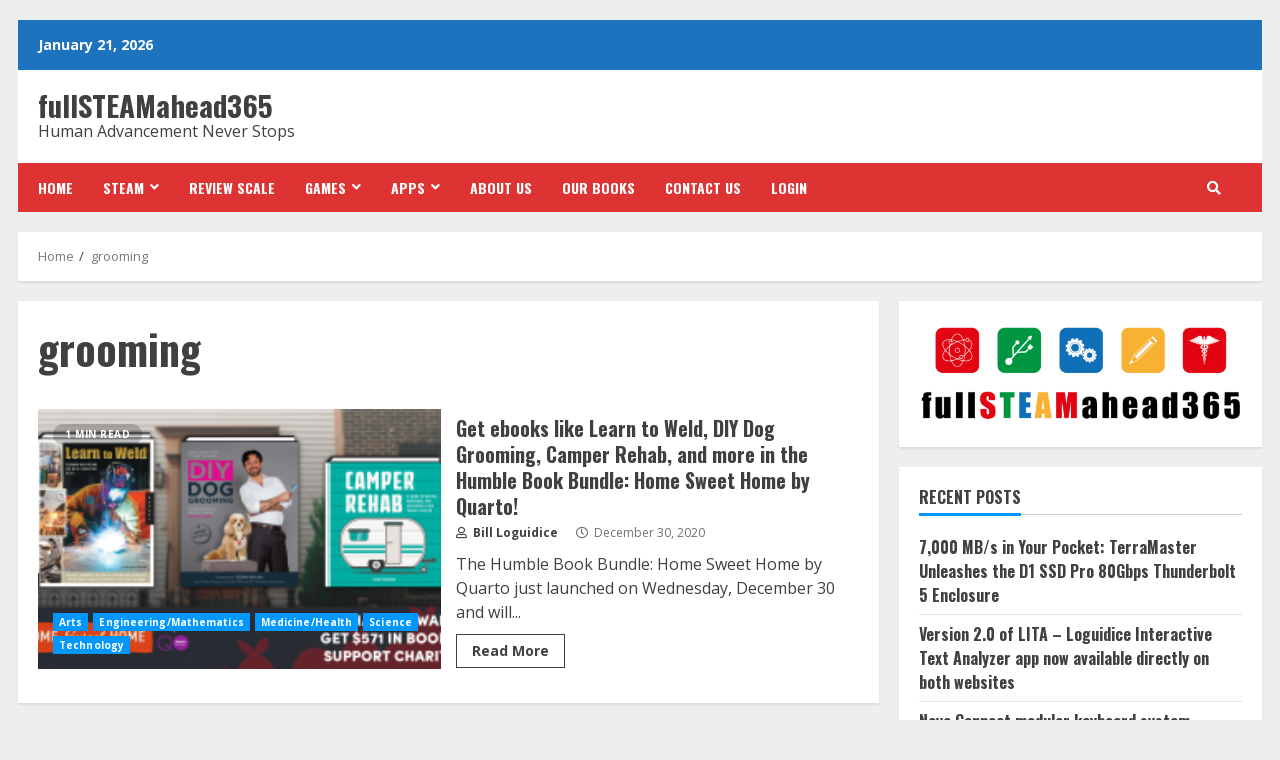

--- FILE ---
content_type: text/html; charset=utf-8
request_url: https://www.google.com/recaptcha/api2/aframe
body_size: 268
content:
<!DOCTYPE HTML><html><head><meta http-equiv="content-type" content="text/html; charset=UTF-8"></head><body><script nonce="OZ4VWA2sGNhDnnmUR4_vTw">/** Anti-fraud and anti-abuse applications only. See google.com/recaptcha */ try{var clients={'sodar':'https://pagead2.googlesyndication.com/pagead/sodar?'};window.addEventListener("message",function(a){try{if(a.source===window.parent){var b=JSON.parse(a.data);var c=clients[b['id']];if(c){var d=document.createElement('img');d.src=c+b['params']+'&rc='+(localStorage.getItem("rc::a")?sessionStorage.getItem("rc::b"):"");window.document.body.appendChild(d);sessionStorage.setItem("rc::e",parseInt(sessionStorage.getItem("rc::e")||0)+1);localStorage.setItem("rc::h",'1769656396864');}}}catch(b){}});window.parent.postMessage("_grecaptcha_ready", "*");}catch(b){}</script></body></html>

--- FILE ---
content_type: application/javascript; charset=utf-8
request_url: https://fundingchoicesmessages.google.com/f/AGSKWxX6Cm0l62sDHadtpxRhFgSQ3wmWYiOqXo2AKF4KiVNisq5l9ggvjD4EwvEDbSmDSzy8Pq5irRCrLz4oYxhZxmX7h3O4lxXzUkqPklWBDw-vObo91Tzsd-9jp4X-j-yFcK1jVCzLLv5lPWLK-LMMmI3f7OjGYM_qCM54E136ekadhSDIq7nQPAbqchU=/_/right_ad./annonser./adf.cgi?/click/ads_/orbitads.
body_size: -1282
content:
window['b7ae26bb-c479-48fb-8c87-dc36c7048331'] = true;

--- FILE ---
content_type: application/javascript; charset=utf-8
request_url: https://fundingchoicesmessages.google.com/f/AGSKWxV8H7uBnITXlcYMZQvnGV1kb0f5EBy1ZHIKQHI-PuRUp-NSjVQf59fl0_WQBxKYSLrlemN1Ssxk8KoqID5TtJ4xdLK53Z9pa_edcXawVZc4cxusJYfDx_BpAd2qNHvSTltuILYB?fccs=W251bGwsbnVsbCxudWxsLG51bGwsbnVsbCxudWxsLFsxNzY5NjU2Mzk3LDI1NDAwMDAwMF0sbnVsbCxudWxsLG51bGwsW251bGwsWzcsNl0sbnVsbCxudWxsLG51bGwsbnVsbCxudWxsLG51bGwsbnVsbCxudWxsLG51bGwsM10sImh0dHBzOi8vZnVsbHN0ZWFtYWhlYWQzNjUuY29tL3RhZy9ncm9vbWluZy8iLG51bGwsW1s4LCJvMVpRSzlJWHhXTSJdLFs5LCJlbi1VUyJdLFsxNiwiWzEsMSwxXSJdLFsxOSwiMiJdLFsxNywiWzBdIl0sWzI0LCIiXSxbMjksImZhbHNlIl1dXQ
body_size: 119
content:
if (typeof __googlefc.fcKernelManager.run === 'function') {"use strict";this.default_ContributorServingResponseClientJs=this.default_ContributorServingResponseClientJs||{};(function(_){var window=this;
try{
var qp=function(a){this.A=_.t(a)};_.u(qp,_.J);var rp=function(a){this.A=_.t(a)};_.u(rp,_.J);rp.prototype.getWhitelistStatus=function(){return _.F(this,2)};var sp=function(a){this.A=_.t(a)};_.u(sp,_.J);var tp=_.ed(sp),up=function(a,b,c){this.B=a;this.j=_.A(b,qp,1);this.l=_.A(b,_.Pk,3);this.F=_.A(b,rp,4);a=this.B.location.hostname;this.D=_.Fg(this.j,2)&&_.O(this.j,2)!==""?_.O(this.j,2):a;a=new _.Qg(_.Qk(this.l));this.C=new _.dh(_.q.document,this.D,a);this.console=null;this.o=new _.mp(this.B,c,a)};
up.prototype.run=function(){if(_.O(this.j,3)){var a=this.C,b=_.O(this.j,3),c=_.fh(a),d=new _.Wg;b=_.hg(d,1,b);c=_.C(c,1,b);_.jh(a,c)}else _.gh(this.C,"FCNEC");_.op(this.o,_.A(this.l,_.De,1),this.l.getDefaultConsentRevocationText(),this.l.getDefaultConsentRevocationCloseText(),this.l.getDefaultConsentRevocationAttestationText(),this.D);_.pp(this.o,_.F(this.F,1),this.F.getWhitelistStatus());var e;a=(e=this.B.googlefc)==null?void 0:e.__executeManualDeployment;a!==void 0&&typeof a==="function"&&_.To(this.o.G,
"manualDeploymentApi")};var vp=function(){};vp.prototype.run=function(a,b,c){var d;return _.v(function(e){d=tp(b);(new up(a,d,c)).run();return e.return({})})};_.Tk(7,new vp);
}catch(e){_._DumpException(e)}
}).call(this,this.default_ContributorServingResponseClientJs);
// Google Inc.

//# sourceURL=/_/mss/boq-content-ads-contributor/_/js/k=boq-content-ads-contributor.ContributorServingResponseClientJs.en_US.o1ZQK9IXxWM.es5.O/d=1/exm=ad_blocking_detection_executable,kernel_loader,loader_js_executable/ed=1/rs=AJlcJMzkWD0vxt1gVcfmiBA6nHi7pe9_aQ/m=cookie_refresh_executable
__googlefc.fcKernelManager.run('\x5b\x5b\x5b7,\x22\x5b\x5bnull,\\\x22fullsteamahead365.com\\\x22,\\\x22AKsRol_NH2eOEuwQqSZ8dp0B3g4hAMjEokruKH4Xpstnv6cqRM4M4ySNddUe_LCHHpmK4RgEw3h-XonXKpVL_7vyi6GGOV40uJC9hhEryZApgTzcCPEsViXgJzCHkgsCUolZMcPfJJcNA2X_fp71uyOdA1XRfdAUOw\\\\u003d\\\\u003d\\\x22\x5d,null,\x5b\x5bnull,null,null,\\\x22https:\/\/fundingchoicesmessages.google.com\/f\/AGSKWxVfYHZeXtFxl2YoGyDPZ-WwRgGKVZl-xKrcq0MslMtyvUYkBxQ9PhUXUKLLOBNTOQAgDVRZSw6Q8uxRA5TNuzzLFUKFWOYqYsE9JZNnjXd8u122b3qNrx66Yg3OFiF06oiRKT5T\\\x22\x5d,null,null,\x5bnull,null,null,\\\x22https:\/\/fundingchoicesmessages.google.com\/el\/AGSKWxVDlQAQXJUQVtk5fGSD-V9uiSKoswVpOeCgO6xV53oSZwYl4nn3SjXitYlZUALf3gQj4a4b__MpgvmjyGmbkPF6Yqp3TVOGGSOkb3tHwbo0OxBxKWkhR-zlTk01tSorE24WVcXJ\\\x22\x5d,null,\x5bnull,\x5b7,6\x5d,null,null,null,null,null,null,null,null,null,3\x5d\x5d,\x5b2,1\x5d\x5d\x22\x5d\x5d,\x5bnull,null,null,\x22https:\/\/fundingchoicesmessages.google.com\/f\/AGSKWxX3BoVUcVJpu9WsUdHKZMmscgjOzBPPwkXy4d1ueTlO2L79hRqBUECeDMw3cr4g8tbsWZ7K9P_k1VlIawhFWzBTiXHmFiEZA0dfskZlTt5Ap9BozE7MdS6Uob11DZoraoAQBRZ_\x22\x5d\x5d');}